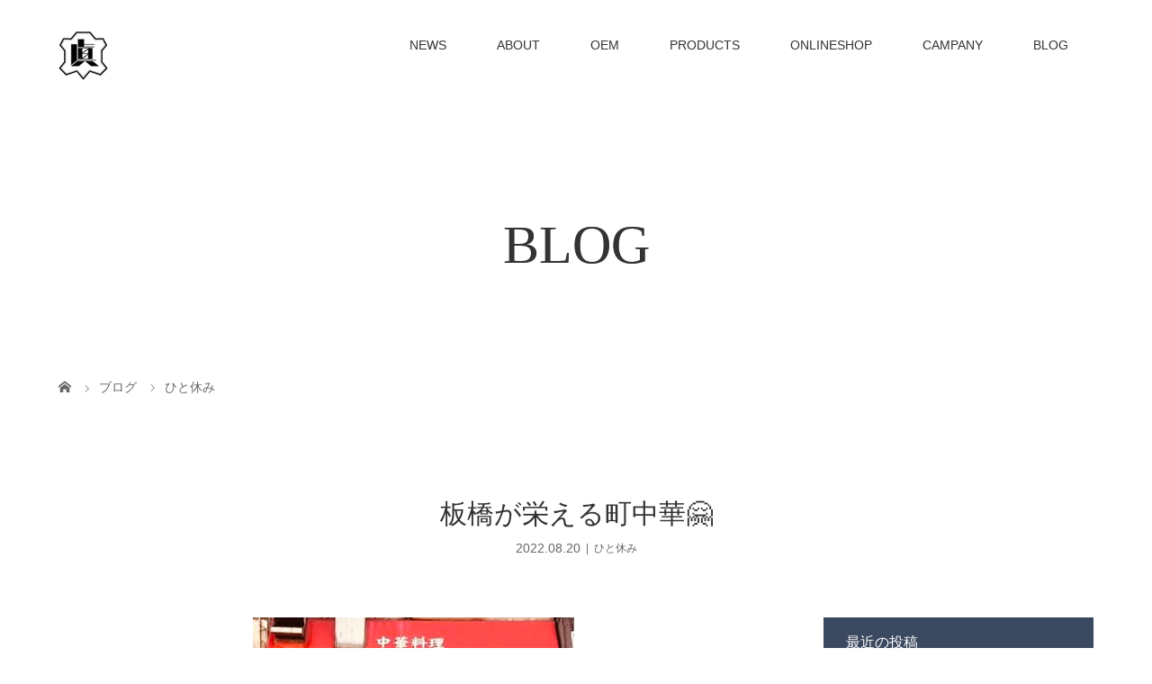

--- FILE ---
content_type: text/html; charset=UTF-8
request_url: https://kawakomono.com/2022/08/20/%E6%9D%BF%E6%A9%8B%E3%81%8C%E6%A0%84%E3%81%88%E3%82%8B%E7%94%BA%E4%B8%AD%E8%8F%AF%F0%9F%A4%97/
body_size: 60610
content:
<!DOCTYPE html>
<html class="pc" dir="ltr" lang="ja">
<head>
<meta charset="UTF-8">
<meta name="description" content="会社からほど近い、中華四季。廃校になった小学校を挟んで、200mほどの距離にある。">
<meta name="viewport" content="width=device-width">
<title>板橋が栄える町中華🤗 | 株式会社 眞砂</title>
<!--[if lt IE 9]>
<script src="https://kawakomono.com/wp-content/themes/story_tcd041/js/html5.js"></script>
<![endif]-->
<link rel="shortcut icon" href="http://kawakomono.com/wp-content/uploads/tcd-w/ロゴミニmini.png">

		<!-- All in One SEO 4.9.3 - aioseo.com -->
	<meta name="robots" content="max-image-preview:large" />
	<meta name="author" content="masagosupport"/>
	<link rel="canonical" href="https://kawakomono.com/2022/08/20/%e6%9d%bf%e6%a9%8b%e3%81%8c%e6%a0%84%e3%81%88%e3%82%8b%e7%94%ba%e4%b8%ad%e8%8f%af%f0%9f%a4%97/" />
	<meta name="generator" content="All in One SEO (AIOSEO) 4.9.3" />
		<script type="application/ld+json" class="aioseo-schema">
			{"@context":"https:\/\/schema.org","@graph":[{"@type":"Article","@id":"https:\/\/kawakomono.com\/2022\/08\/20\/%e6%9d%bf%e6%a9%8b%e3%81%8c%e6%a0%84%e3%81%88%e3%82%8b%e7%94%ba%e4%b8%ad%e8%8f%af%f0%9f%a4%97\/#article","name":"\u677f\u6a4b\u304c\u6804\u3048\u308b\u753a\u4e2d\u83ef\ud83e\udd17 | \u682a\u5f0f\u4f1a\u793e \u771e\u7802","headline":"\u677f\u6a4b\u304c\u6804\u3048\u308b\u753a\u4e2d\u83ef\ud83e\udd17","author":{"@id":"https:\/\/kawakomono.com\/author\/masagosupport\/#author"},"publisher":{"@id":"https:\/\/kawakomono.com\/#organization"},"image":{"@type":"ImageObject","url":"https:\/\/kawakomono.com\/wp-content\/uploads\/2022\/08\/img_1583-1.jpg","width":357,"height":356},"datePublished":"2022-08-20T08:22:44+09:00","dateModified":"2022-08-20T08:33:42+09:00","inLanguage":"ja","mainEntityOfPage":{"@id":"https:\/\/kawakomono.com\/2022\/08\/20\/%e6%9d%bf%e6%a9%8b%e3%81%8c%e6%a0%84%e3%81%88%e3%82%8b%e7%94%ba%e4%b8%ad%e8%8f%af%f0%9f%a4%97\/#webpage"},"isPartOf":{"@id":"https:\/\/kawakomono.com\/2022\/08\/20\/%e6%9d%bf%e6%a9%8b%e3%81%8c%e6%a0%84%e3%81%88%e3%82%8b%e7%94%ba%e4%b8%ad%e8%8f%af%f0%9f%a4%97\/#webpage"},"articleSection":"\u3072\u3068\u4f11\u307f"},{"@type":"BreadcrumbList","@id":"https:\/\/kawakomono.com\/2022\/08\/20\/%e6%9d%bf%e6%a9%8b%e3%81%8c%e6%a0%84%e3%81%88%e3%82%8b%e7%94%ba%e4%b8%ad%e8%8f%af%f0%9f%a4%97\/#breadcrumblist","itemListElement":[{"@type":"ListItem","@id":"https:\/\/kawakomono.com#listItem","position":1,"name":"\u30db\u30fc\u30e0","item":"https:\/\/kawakomono.com","nextItem":{"@type":"ListItem","@id":"https:\/\/kawakomono.com\/category\/break\/#listItem","name":"\u3072\u3068\u4f11\u307f"}},{"@type":"ListItem","@id":"https:\/\/kawakomono.com\/category\/break\/#listItem","position":2,"name":"\u3072\u3068\u4f11\u307f","item":"https:\/\/kawakomono.com\/category\/break\/","nextItem":{"@type":"ListItem","@id":"https:\/\/kawakomono.com\/2022\/08\/20\/%e6%9d%bf%e6%a9%8b%e3%81%8c%e6%a0%84%e3%81%88%e3%82%8b%e7%94%ba%e4%b8%ad%e8%8f%af%f0%9f%a4%97\/#listItem","name":"\u677f\u6a4b\u304c\u6804\u3048\u308b\u753a\u4e2d\u83ef\ud83e\udd17"},"previousItem":{"@type":"ListItem","@id":"https:\/\/kawakomono.com#listItem","name":"\u30db\u30fc\u30e0"}},{"@type":"ListItem","@id":"https:\/\/kawakomono.com\/2022\/08\/20\/%e6%9d%bf%e6%a9%8b%e3%81%8c%e6%a0%84%e3%81%88%e3%82%8b%e7%94%ba%e4%b8%ad%e8%8f%af%f0%9f%a4%97\/#listItem","position":3,"name":"\u677f\u6a4b\u304c\u6804\u3048\u308b\u753a\u4e2d\u83ef\ud83e\udd17","previousItem":{"@type":"ListItem","@id":"https:\/\/kawakomono.com\/category\/break\/#listItem","name":"\u3072\u3068\u4f11\u307f"}}]},{"@type":"Organization","@id":"https:\/\/kawakomono.com\/#organization","name":"\u682a\u5f0f\u4f1a\u793e \u771e\u7802","description":"\u9769\u5c0f\u7269\u306e\u8001\u8217\u30e1\u30fc\u30ab\u30fc","url":"https:\/\/kawakomono.com\/"},{"@type":"Person","@id":"https:\/\/kawakomono.com\/author\/masagosupport\/#author","url":"https:\/\/kawakomono.com\/author\/masagosupport\/","name":"masagosupport","image":{"@type":"ImageObject","@id":"https:\/\/kawakomono.com\/2022\/08\/20\/%e6%9d%bf%e6%a9%8b%e3%81%8c%e6%a0%84%e3%81%88%e3%82%8b%e7%94%ba%e4%b8%ad%e8%8f%af%f0%9f%a4%97\/#authorImage","url":"https:\/\/secure.gravatar.com\/avatar\/6846e245d22ac99efa43ff768c3fa41396c5d2d7ea12c25d49cb888b0bb9c2b8?s=96&d=mm&r=g","width":96,"height":96,"caption":"masagosupport"}},{"@type":"WebPage","@id":"https:\/\/kawakomono.com\/2022\/08\/20\/%e6%9d%bf%e6%a9%8b%e3%81%8c%e6%a0%84%e3%81%88%e3%82%8b%e7%94%ba%e4%b8%ad%e8%8f%af%f0%9f%a4%97\/#webpage","url":"https:\/\/kawakomono.com\/2022\/08\/20\/%e6%9d%bf%e6%a9%8b%e3%81%8c%e6%a0%84%e3%81%88%e3%82%8b%e7%94%ba%e4%b8%ad%e8%8f%af%f0%9f%a4%97\/","name":"\u677f\u6a4b\u304c\u6804\u3048\u308b\u753a\u4e2d\u83ef\ud83e\udd17 | \u682a\u5f0f\u4f1a\u793e \u771e\u7802","inLanguage":"ja","isPartOf":{"@id":"https:\/\/kawakomono.com\/#website"},"breadcrumb":{"@id":"https:\/\/kawakomono.com\/2022\/08\/20\/%e6%9d%bf%e6%a9%8b%e3%81%8c%e6%a0%84%e3%81%88%e3%82%8b%e7%94%ba%e4%b8%ad%e8%8f%af%f0%9f%a4%97\/#breadcrumblist"},"author":{"@id":"https:\/\/kawakomono.com\/author\/masagosupport\/#author"},"creator":{"@id":"https:\/\/kawakomono.com\/author\/masagosupport\/#author"},"image":{"@type":"ImageObject","url":"https:\/\/kawakomono.com\/wp-content\/uploads\/2022\/08\/img_1583-1.jpg","@id":"https:\/\/kawakomono.com\/2022\/08\/20\/%e6%9d%bf%e6%a9%8b%e3%81%8c%e6%a0%84%e3%81%88%e3%82%8b%e7%94%ba%e4%b8%ad%e8%8f%af%f0%9f%a4%97\/#mainImage","width":357,"height":356},"primaryImageOfPage":{"@id":"https:\/\/kawakomono.com\/2022\/08\/20\/%e6%9d%bf%e6%a9%8b%e3%81%8c%e6%a0%84%e3%81%88%e3%82%8b%e7%94%ba%e4%b8%ad%e8%8f%af%f0%9f%a4%97\/#mainImage"},"datePublished":"2022-08-20T08:22:44+09:00","dateModified":"2022-08-20T08:33:42+09:00"},{"@type":"WebSite","@id":"https:\/\/kawakomono.com\/#website","url":"https:\/\/kawakomono.com\/","name":"\u682a\u5f0f\u4f1a\u793e \u771e\u7802","description":"\u9769\u5c0f\u7269\u306e\u8001\u8217\u30e1\u30fc\u30ab\u30fc","inLanguage":"ja","publisher":{"@id":"https:\/\/kawakomono.com\/#organization"}}]}
		</script>
		<!-- All in One SEO -->

<link rel='dns-prefetch' href='//stats.wp.com' />
<link rel='preconnect' href='//c0.wp.com' />
<link rel="alternate" title="oEmbed (JSON)" type="application/json+oembed" href="https://kawakomono.com/wp-json/oembed/1.0/embed?url=https%3A%2F%2Fkawakomono.com%2F2022%2F08%2F20%2F%25e6%259d%25bf%25e6%25a9%258b%25e3%2581%258c%25e6%25a0%2584%25e3%2581%2588%25e3%2582%258b%25e7%2594%25ba%25e4%25b8%25ad%25e8%258f%25af%25f0%259f%25a4%2597%2F" />
<link rel="alternate" title="oEmbed (XML)" type="text/xml+oembed" href="https://kawakomono.com/wp-json/oembed/1.0/embed?url=https%3A%2F%2Fkawakomono.com%2F2022%2F08%2F20%2F%25e6%259d%25bf%25e6%25a9%258b%25e3%2581%258c%25e6%25a0%2584%25e3%2581%2588%25e3%2582%258b%25e7%2594%25ba%25e4%25b8%25ad%25e8%258f%25af%25f0%259f%25a4%2597%2F&#038;format=xml" />
<style id='wp-img-auto-sizes-contain-inline-css' type='text/css'>
img:is([sizes=auto i],[sizes^="auto," i]){contain-intrinsic-size:3000px 1500px}
/*# sourceURL=wp-img-auto-sizes-contain-inline-css */
</style>
<style id='wp-block-library-inline-css' type='text/css'>
:root{--wp-block-synced-color:#7a00df;--wp-block-synced-color--rgb:122,0,223;--wp-bound-block-color:var(--wp-block-synced-color);--wp-editor-canvas-background:#ddd;--wp-admin-theme-color:#007cba;--wp-admin-theme-color--rgb:0,124,186;--wp-admin-theme-color-darker-10:#006ba1;--wp-admin-theme-color-darker-10--rgb:0,107,160.5;--wp-admin-theme-color-darker-20:#005a87;--wp-admin-theme-color-darker-20--rgb:0,90,135;--wp-admin-border-width-focus:2px}@media (min-resolution:192dpi){:root{--wp-admin-border-width-focus:1.5px}}.wp-element-button{cursor:pointer}:root .has-very-light-gray-background-color{background-color:#eee}:root .has-very-dark-gray-background-color{background-color:#313131}:root .has-very-light-gray-color{color:#eee}:root .has-very-dark-gray-color{color:#313131}:root .has-vivid-green-cyan-to-vivid-cyan-blue-gradient-background{background:linear-gradient(135deg,#00d084,#0693e3)}:root .has-purple-crush-gradient-background{background:linear-gradient(135deg,#34e2e4,#4721fb 50%,#ab1dfe)}:root .has-hazy-dawn-gradient-background{background:linear-gradient(135deg,#faaca8,#dad0ec)}:root .has-subdued-olive-gradient-background{background:linear-gradient(135deg,#fafae1,#67a671)}:root .has-atomic-cream-gradient-background{background:linear-gradient(135deg,#fdd79a,#004a59)}:root .has-nightshade-gradient-background{background:linear-gradient(135deg,#330968,#31cdcf)}:root .has-midnight-gradient-background{background:linear-gradient(135deg,#020381,#2874fc)}:root{--wp--preset--font-size--normal:16px;--wp--preset--font-size--huge:42px}.has-regular-font-size{font-size:1em}.has-larger-font-size{font-size:2.625em}.has-normal-font-size{font-size:var(--wp--preset--font-size--normal)}.has-huge-font-size{font-size:var(--wp--preset--font-size--huge)}.has-text-align-center{text-align:center}.has-text-align-left{text-align:left}.has-text-align-right{text-align:right}.has-fit-text{white-space:nowrap!important}#end-resizable-editor-section{display:none}.aligncenter{clear:both}.items-justified-left{justify-content:flex-start}.items-justified-center{justify-content:center}.items-justified-right{justify-content:flex-end}.items-justified-space-between{justify-content:space-between}.screen-reader-text{border:0;clip-path:inset(50%);height:1px;margin:-1px;overflow:hidden;padding:0;position:absolute;width:1px;word-wrap:normal!important}.screen-reader-text:focus{background-color:#ddd;clip-path:none;color:#444;display:block;font-size:1em;height:auto;left:5px;line-height:normal;padding:15px 23px 14px;text-decoration:none;top:5px;width:auto;z-index:100000}html :where(.has-border-color){border-style:solid}html :where([style*=border-top-color]){border-top-style:solid}html :where([style*=border-right-color]){border-right-style:solid}html :where([style*=border-bottom-color]){border-bottom-style:solid}html :where([style*=border-left-color]){border-left-style:solid}html :where([style*=border-width]){border-style:solid}html :where([style*=border-top-width]){border-top-style:solid}html :where([style*=border-right-width]){border-right-style:solid}html :where([style*=border-bottom-width]){border-bottom-style:solid}html :where([style*=border-left-width]){border-left-style:solid}html :where(img[class*=wp-image-]){height:auto;max-width:100%}:where(figure){margin:0 0 1em}html :where(.is-position-sticky){--wp-admin--admin-bar--position-offset:var(--wp-admin--admin-bar--height,0px)}@media screen and (max-width:600px){html :where(.is-position-sticky){--wp-admin--admin-bar--position-offset:0px}}

/*# sourceURL=wp-block-library-inline-css */
</style><style id='wp-block-image-inline-css' type='text/css'>
.wp-block-image>a,.wp-block-image>figure>a{display:inline-block}.wp-block-image img{box-sizing:border-box;height:auto;max-width:100%;vertical-align:bottom}@media not (prefers-reduced-motion){.wp-block-image img.hide{visibility:hidden}.wp-block-image img.show{animation:show-content-image .4s}}.wp-block-image[style*=border-radius] img,.wp-block-image[style*=border-radius]>a{border-radius:inherit}.wp-block-image.has-custom-border img{box-sizing:border-box}.wp-block-image.aligncenter{text-align:center}.wp-block-image.alignfull>a,.wp-block-image.alignwide>a{width:100%}.wp-block-image.alignfull img,.wp-block-image.alignwide img{height:auto;width:100%}.wp-block-image .aligncenter,.wp-block-image .alignleft,.wp-block-image .alignright,.wp-block-image.aligncenter,.wp-block-image.alignleft,.wp-block-image.alignright{display:table}.wp-block-image .aligncenter>figcaption,.wp-block-image .alignleft>figcaption,.wp-block-image .alignright>figcaption,.wp-block-image.aligncenter>figcaption,.wp-block-image.alignleft>figcaption,.wp-block-image.alignright>figcaption{caption-side:bottom;display:table-caption}.wp-block-image .alignleft{float:left;margin:.5em 1em .5em 0}.wp-block-image .alignright{float:right;margin:.5em 0 .5em 1em}.wp-block-image .aligncenter{margin-left:auto;margin-right:auto}.wp-block-image :where(figcaption){margin-bottom:1em;margin-top:.5em}.wp-block-image.is-style-circle-mask img{border-radius:9999px}@supports ((-webkit-mask-image:none) or (mask-image:none)) or (-webkit-mask-image:none){.wp-block-image.is-style-circle-mask img{border-radius:0;-webkit-mask-image:url('data:image/svg+xml;utf8,<svg viewBox="0 0 100 100" xmlns="http://www.w3.org/2000/svg"><circle cx="50" cy="50" r="50"/></svg>');mask-image:url('data:image/svg+xml;utf8,<svg viewBox="0 0 100 100" xmlns="http://www.w3.org/2000/svg"><circle cx="50" cy="50" r="50"/></svg>');mask-mode:alpha;-webkit-mask-position:center;mask-position:center;-webkit-mask-repeat:no-repeat;mask-repeat:no-repeat;-webkit-mask-size:contain;mask-size:contain}}:root :where(.wp-block-image.is-style-rounded img,.wp-block-image .is-style-rounded img){border-radius:9999px}.wp-block-image figure{margin:0}.wp-lightbox-container{display:flex;flex-direction:column;position:relative}.wp-lightbox-container img{cursor:zoom-in}.wp-lightbox-container img:hover+button{opacity:1}.wp-lightbox-container button{align-items:center;backdrop-filter:blur(16px) saturate(180%);background-color:#5a5a5a40;border:none;border-radius:4px;cursor:zoom-in;display:flex;height:20px;justify-content:center;opacity:0;padding:0;position:absolute;right:16px;text-align:center;top:16px;width:20px;z-index:100}@media not (prefers-reduced-motion){.wp-lightbox-container button{transition:opacity .2s ease}}.wp-lightbox-container button:focus-visible{outline:3px auto #5a5a5a40;outline:3px auto -webkit-focus-ring-color;outline-offset:3px}.wp-lightbox-container button:hover{cursor:pointer;opacity:1}.wp-lightbox-container button:focus{opacity:1}.wp-lightbox-container button:focus,.wp-lightbox-container button:hover,.wp-lightbox-container button:not(:hover):not(:active):not(.has-background){background-color:#5a5a5a40;border:none}.wp-lightbox-overlay{box-sizing:border-box;cursor:zoom-out;height:100vh;left:0;overflow:hidden;position:fixed;top:0;visibility:hidden;width:100%;z-index:100000}.wp-lightbox-overlay .close-button{align-items:center;cursor:pointer;display:flex;justify-content:center;min-height:40px;min-width:40px;padding:0;position:absolute;right:calc(env(safe-area-inset-right) + 16px);top:calc(env(safe-area-inset-top) + 16px);z-index:5000000}.wp-lightbox-overlay .close-button:focus,.wp-lightbox-overlay .close-button:hover,.wp-lightbox-overlay .close-button:not(:hover):not(:active):not(.has-background){background:none;border:none}.wp-lightbox-overlay .lightbox-image-container{height:var(--wp--lightbox-container-height);left:50%;overflow:hidden;position:absolute;top:50%;transform:translate(-50%,-50%);transform-origin:top left;width:var(--wp--lightbox-container-width);z-index:9999999999}.wp-lightbox-overlay .wp-block-image{align-items:center;box-sizing:border-box;display:flex;height:100%;justify-content:center;margin:0;position:relative;transform-origin:0 0;width:100%;z-index:3000000}.wp-lightbox-overlay .wp-block-image img{height:var(--wp--lightbox-image-height);min-height:var(--wp--lightbox-image-height);min-width:var(--wp--lightbox-image-width);width:var(--wp--lightbox-image-width)}.wp-lightbox-overlay .wp-block-image figcaption{display:none}.wp-lightbox-overlay button{background:none;border:none}.wp-lightbox-overlay .scrim{background-color:#fff;height:100%;opacity:.9;position:absolute;width:100%;z-index:2000000}.wp-lightbox-overlay.active{visibility:visible}@media not (prefers-reduced-motion){.wp-lightbox-overlay.active{animation:turn-on-visibility .25s both}.wp-lightbox-overlay.active img{animation:turn-on-visibility .35s both}.wp-lightbox-overlay.show-closing-animation:not(.active){animation:turn-off-visibility .35s both}.wp-lightbox-overlay.show-closing-animation:not(.active) img{animation:turn-off-visibility .25s both}.wp-lightbox-overlay.zoom.active{animation:none;opacity:1;visibility:visible}.wp-lightbox-overlay.zoom.active .lightbox-image-container{animation:lightbox-zoom-in .4s}.wp-lightbox-overlay.zoom.active .lightbox-image-container img{animation:none}.wp-lightbox-overlay.zoom.active .scrim{animation:turn-on-visibility .4s forwards}.wp-lightbox-overlay.zoom.show-closing-animation:not(.active){animation:none}.wp-lightbox-overlay.zoom.show-closing-animation:not(.active) .lightbox-image-container{animation:lightbox-zoom-out .4s}.wp-lightbox-overlay.zoom.show-closing-animation:not(.active) .lightbox-image-container img{animation:none}.wp-lightbox-overlay.zoom.show-closing-animation:not(.active) .scrim{animation:turn-off-visibility .4s forwards}}@keyframes show-content-image{0%{visibility:hidden}99%{visibility:hidden}to{visibility:visible}}@keyframes turn-on-visibility{0%{opacity:0}to{opacity:1}}@keyframes turn-off-visibility{0%{opacity:1;visibility:visible}99%{opacity:0;visibility:visible}to{opacity:0;visibility:hidden}}@keyframes lightbox-zoom-in{0%{transform:translate(calc((-100vw + var(--wp--lightbox-scrollbar-width))/2 + var(--wp--lightbox-initial-left-position)),calc(-50vh + var(--wp--lightbox-initial-top-position))) scale(var(--wp--lightbox-scale))}to{transform:translate(-50%,-50%) scale(1)}}@keyframes lightbox-zoom-out{0%{transform:translate(-50%,-50%) scale(1);visibility:visible}99%{visibility:visible}to{transform:translate(calc((-100vw + var(--wp--lightbox-scrollbar-width))/2 + var(--wp--lightbox-initial-left-position)),calc(-50vh + var(--wp--lightbox-initial-top-position))) scale(var(--wp--lightbox-scale));visibility:hidden}}
/*# sourceURL=https://c0.wp.com/c/6.9/wp-includes/blocks/image/style.min.css */
</style>
<style id='wp-block-paragraph-inline-css' type='text/css'>
.is-small-text{font-size:.875em}.is-regular-text{font-size:1em}.is-large-text{font-size:2.25em}.is-larger-text{font-size:3em}.has-drop-cap:not(:focus):first-letter{float:left;font-size:8.4em;font-style:normal;font-weight:100;line-height:.68;margin:.05em .1em 0 0;text-transform:uppercase}body.rtl .has-drop-cap:not(:focus):first-letter{float:none;margin-left:.1em}p.has-drop-cap.has-background{overflow:hidden}:root :where(p.has-background){padding:1.25em 2.375em}:where(p.has-text-color:not(.has-link-color)) a{color:inherit}p.has-text-align-left[style*="writing-mode:vertical-lr"],p.has-text-align-right[style*="writing-mode:vertical-rl"]{rotate:180deg}
/*# sourceURL=https://c0.wp.com/c/6.9/wp-includes/blocks/paragraph/style.min.css */
</style>
<style id='global-styles-inline-css' type='text/css'>
:root{--wp--preset--aspect-ratio--square: 1;--wp--preset--aspect-ratio--4-3: 4/3;--wp--preset--aspect-ratio--3-4: 3/4;--wp--preset--aspect-ratio--3-2: 3/2;--wp--preset--aspect-ratio--2-3: 2/3;--wp--preset--aspect-ratio--16-9: 16/9;--wp--preset--aspect-ratio--9-16: 9/16;--wp--preset--color--black: #000000;--wp--preset--color--cyan-bluish-gray: #abb8c3;--wp--preset--color--white: #ffffff;--wp--preset--color--pale-pink: #f78da7;--wp--preset--color--vivid-red: #cf2e2e;--wp--preset--color--luminous-vivid-orange: #ff6900;--wp--preset--color--luminous-vivid-amber: #fcb900;--wp--preset--color--light-green-cyan: #7bdcb5;--wp--preset--color--vivid-green-cyan: #00d084;--wp--preset--color--pale-cyan-blue: #8ed1fc;--wp--preset--color--vivid-cyan-blue: #0693e3;--wp--preset--color--vivid-purple: #9b51e0;--wp--preset--gradient--vivid-cyan-blue-to-vivid-purple: linear-gradient(135deg,rgb(6,147,227) 0%,rgb(155,81,224) 100%);--wp--preset--gradient--light-green-cyan-to-vivid-green-cyan: linear-gradient(135deg,rgb(122,220,180) 0%,rgb(0,208,130) 100%);--wp--preset--gradient--luminous-vivid-amber-to-luminous-vivid-orange: linear-gradient(135deg,rgb(252,185,0) 0%,rgb(255,105,0) 100%);--wp--preset--gradient--luminous-vivid-orange-to-vivid-red: linear-gradient(135deg,rgb(255,105,0) 0%,rgb(207,46,46) 100%);--wp--preset--gradient--very-light-gray-to-cyan-bluish-gray: linear-gradient(135deg,rgb(238,238,238) 0%,rgb(169,184,195) 100%);--wp--preset--gradient--cool-to-warm-spectrum: linear-gradient(135deg,rgb(74,234,220) 0%,rgb(151,120,209) 20%,rgb(207,42,186) 40%,rgb(238,44,130) 60%,rgb(251,105,98) 80%,rgb(254,248,76) 100%);--wp--preset--gradient--blush-light-purple: linear-gradient(135deg,rgb(255,206,236) 0%,rgb(152,150,240) 100%);--wp--preset--gradient--blush-bordeaux: linear-gradient(135deg,rgb(254,205,165) 0%,rgb(254,45,45) 50%,rgb(107,0,62) 100%);--wp--preset--gradient--luminous-dusk: linear-gradient(135deg,rgb(255,203,112) 0%,rgb(199,81,192) 50%,rgb(65,88,208) 100%);--wp--preset--gradient--pale-ocean: linear-gradient(135deg,rgb(255,245,203) 0%,rgb(182,227,212) 50%,rgb(51,167,181) 100%);--wp--preset--gradient--electric-grass: linear-gradient(135deg,rgb(202,248,128) 0%,rgb(113,206,126) 100%);--wp--preset--gradient--midnight: linear-gradient(135deg,rgb(2,3,129) 0%,rgb(40,116,252) 100%);--wp--preset--font-size--small: 13px;--wp--preset--font-size--medium: 20px;--wp--preset--font-size--large: 36px;--wp--preset--font-size--x-large: 42px;--wp--preset--spacing--20: 0.44rem;--wp--preset--spacing--30: 0.67rem;--wp--preset--spacing--40: 1rem;--wp--preset--spacing--50: 1.5rem;--wp--preset--spacing--60: 2.25rem;--wp--preset--spacing--70: 3.38rem;--wp--preset--spacing--80: 5.06rem;--wp--preset--shadow--natural: 6px 6px 9px rgba(0, 0, 0, 0.2);--wp--preset--shadow--deep: 12px 12px 50px rgba(0, 0, 0, 0.4);--wp--preset--shadow--sharp: 6px 6px 0px rgba(0, 0, 0, 0.2);--wp--preset--shadow--outlined: 6px 6px 0px -3px rgb(255, 255, 255), 6px 6px rgb(0, 0, 0);--wp--preset--shadow--crisp: 6px 6px 0px rgb(0, 0, 0);}:where(.is-layout-flex){gap: 0.5em;}:where(.is-layout-grid){gap: 0.5em;}body .is-layout-flex{display: flex;}.is-layout-flex{flex-wrap: wrap;align-items: center;}.is-layout-flex > :is(*, div){margin: 0;}body .is-layout-grid{display: grid;}.is-layout-grid > :is(*, div){margin: 0;}:where(.wp-block-columns.is-layout-flex){gap: 2em;}:where(.wp-block-columns.is-layout-grid){gap: 2em;}:where(.wp-block-post-template.is-layout-flex){gap: 1.25em;}:where(.wp-block-post-template.is-layout-grid){gap: 1.25em;}.has-black-color{color: var(--wp--preset--color--black) !important;}.has-cyan-bluish-gray-color{color: var(--wp--preset--color--cyan-bluish-gray) !important;}.has-white-color{color: var(--wp--preset--color--white) !important;}.has-pale-pink-color{color: var(--wp--preset--color--pale-pink) !important;}.has-vivid-red-color{color: var(--wp--preset--color--vivid-red) !important;}.has-luminous-vivid-orange-color{color: var(--wp--preset--color--luminous-vivid-orange) !important;}.has-luminous-vivid-amber-color{color: var(--wp--preset--color--luminous-vivid-amber) !important;}.has-light-green-cyan-color{color: var(--wp--preset--color--light-green-cyan) !important;}.has-vivid-green-cyan-color{color: var(--wp--preset--color--vivid-green-cyan) !important;}.has-pale-cyan-blue-color{color: var(--wp--preset--color--pale-cyan-blue) !important;}.has-vivid-cyan-blue-color{color: var(--wp--preset--color--vivid-cyan-blue) !important;}.has-vivid-purple-color{color: var(--wp--preset--color--vivid-purple) !important;}.has-black-background-color{background-color: var(--wp--preset--color--black) !important;}.has-cyan-bluish-gray-background-color{background-color: var(--wp--preset--color--cyan-bluish-gray) !important;}.has-white-background-color{background-color: var(--wp--preset--color--white) !important;}.has-pale-pink-background-color{background-color: var(--wp--preset--color--pale-pink) !important;}.has-vivid-red-background-color{background-color: var(--wp--preset--color--vivid-red) !important;}.has-luminous-vivid-orange-background-color{background-color: var(--wp--preset--color--luminous-vivid-orange) !important;}.has-luminous-vivid-amber-background-color{background-color: var(--wp--preset--color--luminous-vivid-amber) !important;}.has-light-green-cyan-background-color{background-color: var(--wp--preset--color--light-green-cyan) !important;}.has-vivid-green-cyan-background-color{background-color: var(--wp--preset--color--vivid-green-cyan) !important;}.has-pale-cyan-blue-background-color{background-color: var(--wp--preset--color--pale-cyan-blue) !important;}.has-vivid-cyan-blue-background-color{background-color: var(--wp--preset--color--vivid-cyan-blue) !important;}.has-vivid-purple-background-color{background-color: var(--wp--preset--color--vivid-purple) !important;}.has-black-border-color{border-color: var(--wp--preset--color--black) !important;}.has-cyan-bluish-gray-border-color{border-color: var(--wp--preset--color--cyan-bluish-gray) !important;}.has-white-border-color{border-color: var(--wp--preset--color--white) !important;}.has-pale-pink-border-color{border-color: var(--wp--preset--color--pale-pink) !important;}.has-vivid-red-border-color{border-color: var(--wp--preset--color--vivid-red) !important;}.has-luminous-vivid-orange-border-color{border-color: var(--wp--preset--color--luminous-vivid-orange) !important;}.has-luminous-vivid-amber-border-color{border-color: var(--wp--preset--color--luminous-vivid-amber) !important;}.has-light-green-cyan-border-color{border-color: var(--wp--preset--color--light-green-cyan) !important;}.has-vivid-green-cyan-border-color{border-color: var(--wp--preset--color--vivid-green-cyan) !important;}.has-pale-cyan-blue-border-color{border-color: var(--wp--preset--color--pale-cyan-blue) !important;}.has-vivid-cyan-blue-border-color{border-color: var(--wp--preset--color--vivid-cyan-blue) !important;}.has-vivid-purple-border-color{border-color: var(--wp--preset--color--vivid-purple) !important;}.has-vivid-cyan-blue-to-vivid-purple-gradient-background{background: var(--wp--preset--gradient--vivid-cyan-blue-to-vivid-purple) !important;}.has-light-green-cyan-to-vivid-green-cyan-gradient-background{background: var(--wp--preset--gradient--light-green-cyan-to-vivid-green-cyan) !important;}.has-luminous-vivid-amber-to-luminous-vivid-orange-gradient-background{background: var(--wp--preset--gradient--luminous-vivid-amber-to-luminous-vivid-orange) !important;}.has-luminous-vivid-orange-to-vivid-red-gradient-background{background: var(--wp--preset--gradient--luminous-vivid-orange-to-vivid-red) !important;}.has-very-light-gray-to-cyan-bluish-gray-gradient-background{background: var(--wp--preset--gradient--very-light-gray-to-cyan-bluish-gray) !important;}.has-cool-to-warm-spectrum-gradient-background{background: var(--wp--preset--gradient--cool-to-warm-spectrum) !important;}.has-blush-light-purple-gradient-background{background: var(--wp--preset--gradient--blush-light-purple) !important;}.has-blush-bordeaux-gradient-background{background: var(--wp--preset--gradient--blush-bordeaux) !important;}.has-luminous-dusk-gradient-background{background: var(--wp--preset--gradient--luminous-dusk) !important;}.has-pale-ocean-gradient-background{background: var(--wp--preset--gradient--pale-ocean) !important;}.has-electric-grass-gradient-background{background: var(--wp--preset--gradient--electric-grass) !important;}.has-midnight-gradient-background{background: var(--wp--preset--gradient--midnight) !important;}.has-small-font-size{font-size: var(--wp--preset--font-size--small) !important;}.has-medium-font-size{font-size: var(--wp--preset--font-size--medium) !important;}.has-large-font-size{font-size: var(--wp--preset--font-size--large) !important;}.has-x-large-font-size{font-size: var(--wp--preset--font-size--x-large) !important;}
/*# sourceURL=global-styles-inline-css */
</style>

<style id='classic-theme-styles-inline-css' type='text/css'>
/*! This file is auto-generated */
.wp-block-button__link{color:#fff;background-color:#32373c;border-radius:9999px;box-shadow:none;text-decoration:none;padding:calc(.667em + 2px) calc(1.333em + 2px);font-size:1.125em}.wp-block-file__button{background:#32373c;color:#fff;text-decoration:none}
/*# sourceURL=/wp-includes/css/classic-themes.min.css */
</style>
<link rel='stylesheet' id='contact-form-7-css' href='https://kawakomono.com/wp-content/plugins/contact-form-7/includes/css/styles.css?ver=6.1.4' type='text/css' media='all' />
<link rel='stylesheet' id='story-slick-css' href='https://kawakomono.com/wp-content/themes/story_tcd041/css/slick.css?ver=6.9' type='text/css' media='all' />
<link rel='stylesheet' id='story-slick-theme-css' href='https://kawakomono.com/wp-content/themes/story_tcd041/css/slick-theme.css?ver=6.9' type='text/css' media='all' />
<link rel='stylesheet' id='story-style-css' href='https://kawakomono.com/wp-content/themes/story_tcd041/style.css?ver=1.4.2' type='text/css' media='all' />
<link rel='stylesheet' id='story-responsive-css' href='https://kawakomono.com/wp-content/themes/story_tcd041/responsive.css?ver=1.4.2' type='text/css' media='all' />
<link rel='stylesheet' id='story-footer-bar-css' href='https://kawakomono.com/wp-content/themes/story_tcd041/css/footer-bar.css?ver=1.4.2' type='text/css' media='all' />
<script type="text/javascript" src="https://c0.wp.com/c/6.9/wp-includes/js/jquery/jquery.min.js" id="jquery-core-js"></script>
<script type="text/javascript" src="https://c0.wp.com/c/6.9/wp-includes/js/jquery/jquery-migrate.min.js" id="jquery-migrate-js"></script>
<script type="text/javascript" src="https://kawakomono.com/wp-content/themes/story_tcd041/js/slick.min.js?ver=1.4.2" id="story-slick-js"></script>
<script type="text/javascript" src="https://kawakomono.com/wp-content/themes/story_tcd041/js/functions.js?ver=1.4.2" id="story-script-js"></script>
<script type="text/javascript" src="https://kawakomono.com/wp-content/themes/story_tcd041/js/responsive.js?ver=1.4.2" id="story-responsive-js"></script>
<link rel="https://api.w.org/" href="https://kawakomono.com/wp-json/" /><link rel="alternate" title="JSON" type="application/json" href="https://kawakomono.com/wp-json/wp/v2/posts/1636" /><link rel="EditURI" type="application/rsd+xml" title="RSD" href="https://kawakomono.com/xmlrpc.php?rsd" />
<meta name="generator" content="WordPress 6.9" />
<link rel='shortlink' href='https://kawakomono.com/?p=1636' />
	<style>img#wpstats{display:none}</style>
		<style type="text/css">

</style>
<style>
.content02-button:hover, .button a:hover, .global-nav .sub-menu a:hover, .content02-button:hover, .footer-bar01, .copyright, .nav-links02-previous a, .nav-links02-next a, .pagetop a, #submit_comment:hover, .page-links a:hover, .page-links > span, .pw_form input[type="submit"]:hover, .post-password-form input[type="submit"]:hover { 
	background: #333333; 
}
.pb_slider .slick-prev:active, .pb_slider .slick-prev:focus, .pb_slider .slick-prev:hover {
	background: #333333 url(https://kawakomono.com/wp-content/themes/story_tcd041/pagebuilder/assets/img/slider_arrow1.png) no-repeat 23px; 
}
.pb_slider .slick-next:active, .pb_slider .slick-next:focus, .pb_slider .slick-next:hover {
	background: #333333 url(https://kawakomono.com/wp-content/themes/story_tcd041/pagebuilder/assets/img/slider_arrow2.png) no-repeat 25px 23px; 
}
#comment_textarea textarea:focus, #guest_info input:focus, #comment_textarea textarea:focus { 
	border: 1px solid #333333; 
}
.archive-title, .article01-title a, .article02-title a, .article03-title, .article03-category-item:hover, .article05-category-item:hover, .article04-title, .article05-title, .article06-title, .article06-category-item:hover, .column-layout01-title, .column-layout01-title, .column-layout02-title, .column-layout03-title, .column-layout04-title, .column-layout05-title, .column-layout02-title, .column-layout03-title, .column-layout04-title, .column-layout05-title, .content01-title, .content02-button, .content03-title, .content04-title, .footer-gallery-title, .global-nav a:hover,  .global-nav .current-menu-item > a, .headline-primary, .nav-links01-previous a:hover, .nav-links01-next a:hover, .post-title, .styled-post-list1-title:hover, .top-slider-content-inner:after, .breadcrumb a:hover, .article07-title, .post-category a:hover, .post-meta-box a:hover, .post-content a, .color_headline {
color: #333333;
}
.content02, .gallery01 .slick-arrow:hover, .global-nav .sub-menu a, .headline-bar, .nav-links02-next a:hover, .nav-links02-previous a:hover, .pagetop a:hover, .top-slider-nav li.active a, .top-slider-nav li:hover a {
background: #3B4960;
}
.social-nav-item a:hover:before {
color: #3B4960;
}
.article01-title a:hover, .article02-title a:hover, .article03 a:hover .article03-title, .article04 a:hover .article04-title, .article07 a:hover .article07-title, .post-content a:hover, .headline-link:hover {
	color: #D98A3A;
}
@media only screen and (max-width: 991px) {
	.copyright {
		background: #333333;
	}
}
@media only screen and (max-width: 1200px) {
	.global-nav a, .global-nav a:hover {
		background: #3B4960;
	}
	.global-nav .sub-menu a {
		background: #333333;
	}
}
.headline-font-type {
font-family: "Times New Roman", "游明朝", "Yu Mincho", "游明朝体", "YuMincho", "ヒラギノ明朝 Pro W3", "Hiragino Mincho Pro", "HiraMinProN-W3", "HGS明朝E", "ＭＳ Ｐ明朝", "MS PMincho", serif; font-weight: 500;
}
.thumbnail03 {
background: #FFFFFF;
}
a:hover .thumbnail03 img, .thumbnail03 img:hover {
opacity: 0.5;
}
.global-nav > ul > li > a {
color: #333333;
}
.article06 a:hover:before {
background: rgba(255, 255, 255, 0.9);
}
.footer-nav-wrapper:before {
background-color: rgba(59, 73, 96, 0.6);
}
.example { font-size:12px; }
</style>
</head>
<body class="wp-singular post-template-default single single-post postid-1636 single-format-standard wp-theme-story_tcd041 font-type2">
<div id="site-loader-overlay"><div id="site-loader-spinner" style="border: 3px solid rgba(51, 51, 51, .5); border-left: 3px solid #333333;">Loading</div></div>
<div id="site_wrap">
<header class="header">
	<div class="header-bar header-bar-fixed" style="background-color: #FFFFFF; color: #333333;">
		<div class="header-bar-inner inner">
			<div class="logo logo-image"><a href="https://kawakomono.com/" data-label="株式会社 眞砂"><img class="h_logo" src="https://kawakomono.com/wp-content/uploads/2018/02/masago_logo_s.png" alt="株式会社 眞砂"></a></div>
			<a href="#" id="global-nav-button" class="global-nav-button"></a>
			<nav id="global-nav" class="global-nav"><ul id="menu-menu" class="menu"><li id="menu-item-42" class="menu-item menu-item-type-post_type_archive menu-item-object-news menu-item-42"><a href="https://kawakomono.com/news/"><span></span>NEWS</a></li>
<li id="menu-item-43" class="menu-item menu-item-type-post_type menu-item-object-page menu-item-43"><a href="https://kawakomono.com/about/"><span></span>ABOUT</a></li>
<li id="menu-item-44" class="menu-item menu-item-type-post_type menu-item-object-page menu-item-44"><a href="https://kawakomono.com/oem/"><span></span>OEM</a></li>
<li id="menu-item-47" class="menu-item menu-item-type-post_type_archive menu-item-object-gallery menu-item-has-children menu-item-47"><a href="https://kawakomono.com/gallery/"><span></span>PRODUCTS</a>
<ul class="sub-menu">
	<li id="menu-item-48" class="menu-item menu-item-type-post_type menu-item-object-page menu-item-48"><a href="https://kawakomono.com/concept/"><span></span>コンセプト</a></li>
	<li id="menu-item-49" class="menu-item menu-item-type-post_type menu-item-object-page menu-item-49"><a href="https://kawakomono.com/store/"><span></span>取扱店一覧</a></li>
</ul>
</li>
<li id="menu-item-919" class="menu-item menu-item-type-custom menu-item-object-custom menu-item-919"><a href="https://masago1954.thebase.in/"><span></span>ONLINESHOP</a></li>
<li id="menu-item-45" class="menu-item menu-item-type-post_type menu-item-object-page menu-item-has-children menu-item-45"><a href="https://kawakomono.com/company/"><span></span>CAMPANY</a>
<ul class="sub-menu">
	<li id="menu-item-50" class="menu-item menu-item-type-post_type menu-item-object-page menu-item-50"><a href="https://kawakomono.com/recruit/"><span></span>採用情報</a></li>
	<li id="menu-item-51" class="menu-item menu-item-type-post_type menu-item-object-page menu-item-51"><a href="https://kawakomono.com/inquiry/"><span></span>お問い合わせ</a></li>
</ul>
</li>
<li id="menu-item-46" class="menu-item menu-item-type-custom menu-item-object-custom menu-item-46"><a href="/blog/"><span></span>BLOG</a></li>
</ul></nav>		</div>
	</div>
	<div class="signage" style="background-image: url(https://kawakomono.com/wp-content/uploads/2018/02/white-768x553.png);">
		<div class="signage-content" style="text-shadow: 0px 0px 0px #888888">
			<h1 class="signage-title headline-font-type" style="color: #333333; font-size: 60px;">BLOG</h1>
			<p class="signage-title-sub" style="color: #333333; font-size: 16px;"></p>
		</div>
	</div>
	<div class="breadcrumb-wrapper">
		<ul class="breadcrumb inner" itemscope itemtype="http://schema.org/BreadcrumbList">
			<li class="home" itemprop="itemListElement" itemscope itemtype="http://schema.org/ListItem">
				<a href="https://kawakomono.com/" itemscope itemtype="http://schema.org/Thing" itemprop="item">
					<span itemprop="name">HOME</span>
				</a>
				<meta itemprop="position" content="1" />
			</li>
						<li itemprop="itemListElement" itemscope itemtype="http://schema.org/ListItem">
				<a href="https://kawakomono.com/blog/">
					<span itemprop="name">ブログ</span>
				</a>
				<meta itemprop="position" content="2" />
			</li>
			<li itemprop="itemListElement" itemscope itemtype="http://schema.org/ListItem">
							<a href="https://kawakomono.com/category/break/" itemscope itemtype="http://schema.org/Thing" itemprop="item">
					<span itemprop="name">ひと休み</span>
				</a>
							<meta itemprop="position" content="3" />
						</li>
					</ul>
	</div>
</header>
<div class="main">
	<div class="inner">
		<div class="post-header">
			<h1 class="post-title headline-font-type" style="font-size: 30px;">板橋が栄える町中華🤗</h1>
			<p class="post-meta">
				<time class="post-date" datetime="2022-08-20">2022.08.20</time><span class="post-category"><a href="https://kawakomono.com/category/break/" rel="category tag">ひと休み</a></span>			</p>
		</div>
		<div class="clearfix">
			<div class="primary fleft">
				<p class="post-thumbnail">
<img width="357" height="356" src="https://kawakomono.com/wp-content/uploads/2022/08/img_1583-1.jpg" class="attachment-post-thumbnail size-post-thumbnail wp-post-image" alt="" decoding="async" fetchpriority="high" srcset="https://kawakomono.com/wp-content/uploads/2022/08/img_1583-1.jpg 357w, https://kawakomono.com/wp-content/uploads/2022/08/img_1583-1-300x300.jpg 300w, https://kawakomono.com/wp-content/uploads/2022/08/img_1583-1-150x150.jpg 150w, https://kawakomono.com/wp-content/uploads/2022/08/img_1583-1-280x280.jpg 280w, https://kawakomono.com/wp-content/uploads/2022/08/img_1583-1-120x120.jpg 120w" sizes="(max-width: 357px) 100vw, 357px" />				</p>
				<div class="post-content" style="font-size: 16px;">

<p>会社からほど近い、中華四季。</p>



<p>廃校になった小学校を挟んで、200mほどの距離にある。</p>



<p>それであれば、足を運んで食べに行くのが一番の味わいではあるが…</p>



<p>このご時世を鑑みて、ダイヤルを回してオーダー🛵</p>



<p>そんな楽しみは決まって金曜日。</p>



<figure class="wp-block-image size-large"><img decoding="async" width="1024" height="1011" src="https://kawakomono.com/wp-content/uploads/2022/08/img_1581-3-1024x1011.jpg" alt="" class="wp-image-1640" srcset="https://kawakomono.com/wp-content/uploads/2022/08/img_1581-3-1024x1011.jpg 1024w, https://kawakomono.com/wp-content/uploads/2022/08/img_1581-3-300x296.jpg 300w, https://kawakomono.com/wp-content/uploads/2022/08/img_1581-3-768x758.jpg 768w, https://kawakomono.com/wp-content/uploads/2022/08/img_1581-3-1536x1516.jpg 1536w, https://kawakomono.com/wp-content/uploads/2022/08/img_1581-3-2048x2022.jpg 2048w" sizes="(max-width: 1024px) 100vw, 1024px" /></figure>



<p>単品メニューの餃子5個をダブル、単品ライス大盛りで、味噌汁は真心サービス。</p>
				</div>
				<!-- banner1 -->
				<ul class="post-meta-box clearfix">
					<li class="post-meta-box-item post-meta-box-author">投稿者: <a href="https://kawakomono.com/author/masagosupport/" title="masagosupport の投稿" rel="author">masagosupport</a></li>
					<li class="post-meta-box-item post-meta-box-category"><a href="https://kawakomono.com/category/break/" rel="category tag">ひと休み</a></li>
				</ul>
				<ul class="nav-links01 headline-font-type clearfix">
					<li class="nav-links01-previous">
						<a href="https://kawakomono.com/2022/08/23/%e4%b9%85%e3%80%85%e3%81%ae%e9%8a%80%e5%ba%a7/">久々の銀座</a>
					</li>
					<li class="nav-links01-next">
						<a href="https://kawakomono.com/2022/08/19/%e6%9a%91%e3%81%84%e3%81%a7%e3%81%99%e3%81%ad/">暑いですね</a>
					</li>
				</ul>
				<!-- banner2 -->
			</div>
		<div class="secondary fright">

		<div class="side_widget clearfix widget_recent_entries" id="recent-posts-2">

		<h4 class="headline-bar">最近の投稿</h4>
		<ul>
											<li>
					<a href="https://kawakomono.com/2024/07/20/%e6%9a%91%e3%81%99%e3%81%8e%e3%81%a6/">暑すぎて</a>
											<span class="post-date">2024年7月20日</span>
									</li>
											<li>
					<a href="https://kawakomono.com/2024/08/07/%e3%81%91%e3%81%a3%e3%81%93%e3%81%86-2/">けっこう</a>
											<span class="post-date">2024年8月7日</span>
									</li>
											<li>
					<a href="https://kawakomono.com/2024/05/01/%e3%81%97%e3%82%87%e3%81%a3%e3%81%a1%e3%82%85%e3%81%86/">しょっちゅう</a>
											<span class="post-date">2024年5月1日</span>
									</li>
											<li>
					<a href="https://kawakomono.com/2024/05/08/%e3%83%9f%e3%82%b7%e3%83%b3/">ミシン</a>
											<span class="post-date">2024年5月8日</span>
									</li>
											<li>
					<a href="https://kawakomono.com/2024/05/11/%e3%81%b2%e3%81%9f%e3%81%99%e3%82%89/">ひたすら</a>
											<span class="post-date">2024年5月11日</span>
									</li>
					</ul>

		</div>
<div class="side_widget clearfix widget_archive" id="archives-2">
<h4 class="headline-bar">アーカイブ</h4>
			<ul>
					<li><a href='https://kawakomono.com/2024/08/'>2024年8月</a></li>
	<li><a href='https://kawakomono.com/2024/07/'>2024年7月</a></li>
	<li><a href='https://kawakomono.com/2024/06/'>2024年6月</a></li>
	<li><a href='https://kawakomono.com/2024/05/'>2024年5月</a></li>
	<li><a href='https://kawakomono.com/2024/04/'>2024年4月</a></li>
	<li><a href='https://kawakomono.com/2024/03/'>2024年3月</a></li>
	<li><a href='https://kawakomono.com/2024/02/'>2024年2月</a></li>
	<li><a href='https://kawakomono.com/2024/01/'>2024年1月</a></li>
	<li><a href='https://kawakomono.com/2023/12/'>2023年12月</a></li>
	<li><a href='https://kawakomono.com/2023/11/'>2023年11月</a></li>
	<li><a href='https://kawakomono.com/2023/10/'>2023年10月</a></li>
	<li><a href='https://kawakomono.com/2023/09/'>2023年9月</a></li>
	<li><a href='https://kawakomono.com/2023/08/'>2023年8月</a></li>
	<li><a href='https://kawakomono.com/2023/07/'>2023年7月</a></li>
	<li><a href='https://kawakomono.com/2023/06/'>2023年6月</a></li>
	<li><a href='https://kawakomono.com/2023/05/'>2023年5月</a></li>
	<li><a href='https://kawakomono.com/2023/04/'>2023年4月</a></li>
	<li><a href='https://kawakomono.com/2023/03/'>2023年3月</a></li>
	<li><a href='https://kawakomono.com/2023/02/'>2023年2月</a></li>
	<li><a href='https://kawakomono.com/2023/01/'>2023年1月</a></li>
	<li><a href='https://kawakomono.com/2022/12/'>2022年12月</a></li>
	<li><a href='https://kawakomono.com/2022/11/'>2022年11月</a></li>
	<li><a href='https://kawakomono.com/2022/10/'>2022年10月</a></li>
	<li><a href='https://kawakomono.com/2022/09/'>2022年9月</a></li>
	<li><a href='https://kawakomono.com/2022/08/'>2022年8月</a></li>
	<li><a href='https://kawakomono.com/2022/07/'>2022年7月</a></li>
	<li><a href='https://kawakomono.com/2022/05/'>2022年5月</a></li>
	<li><a href='https://kawakomono.com/2022/04/'>2022年4月</a></li>
	<li><a href='https://kawakomono.com/2021/09/'>2021年9月</a></li>
	<li><a href='https://kawakomono.com/2021/08/'>2021年8月</a></li>
	<li><a href='https://kawakomono.com/2021/07/'>2021年7月</a></li>
	<li><a href='https://kawakomono.com/2021/06/'>2021年6月</a></li>
	<li><a href='https://kawakomono.com/2021/05/'>2021年5月</a></li>
	<li><a href='https://kawakomono.com/2021/04/'>2021年4月</a></li>
	<li><a href='https://kawakomono.com/2021/03/'>2021年3月</a></li>
	<li><a href='https://kawakomono.com/2021/02/'>2021年2月</a></li>
	<li><a href='https://kawakomono.com/2021/01/'>2021年1月</a></li>
	<li><a href='https://kawakomono.com/2020/12/'>2020年12月</a></li>
	<li><a href='https://kawakomono.com/2020/11/'>2020年11月</a></li>
	<li><a href='https://kawakomono.com/2020/10/'>2020年10月</a></li>
	<li><a href='https://kawakomono.com/2020/09/'>2020年9月</a></li>
	<li><a href='https://kawakomono.com/2020/08/'>2020年8月</a></li>
	<li><a href='https://kawakomono.com/2020/07/'>2020年7月</a></li>
	<li><a href='https://kawakomono.com/2020/06/'>2020年6月</a></li>
	<li><a href='https://kawakomono.com/2020/05/'>2020年5月</a></li>
	<li><a href='https://kawakomono.com/2018/04/'>2018年4月</a></li>
	<li><a href='https://kawakomono.com/2018/03/'>2018年3月</a></li>
	<li><a href='https://kawakomono.com/2018/02/'>2018年2月</a></li>
			</ul>

			</div>
<div class="side_widget clearfix widget_categories" id="categories-2">
<h4 class="headline-bar">カテゴリー</h4>
			<ul>
					<li class="cat-item cat-item-18"><a href="https://kawakomono.com/category/%e9%a3%9f%e3%81%b9%e3%82%8b/">食べる</a>
</li>
	<li class="cat-item cat-item-16"><a href="https://kawakomono.com/category/break/">ひと休み</a>
</li>
	<li class="cat-item cat-item-15"><a href="https://kawakomono.com/category/uncategorized/">そのほか</a>
</li>
	<li class="cat-item cat-item-13"><a href="https://kawakomono.com/category/try/">作ってみる</a>
</li>
	<li class="cat-item cat-item-11"><a href="https://kawakomono.com/category/item/">商品紹介</a>
</li>
	<li class="cat-item cat-item-1"><a href="https://kawakomono.com/category/pres/">社長のひとりごと</a>
</li>
	<li class="cat-item cat-item-14"><a href="https://kawakomono.com/category/holiday/">職人の休日</a>
</li>
	<li class="cat-item cat-item-12"><a href="https://kawakomono.com/category/l-s-t/">革・技・道具</a>
</li>
			</ul>

			</div>
		</div>
		</div>
	</div>
</div>
<footer class="footer">
	<section class="footer-gallery">
		<h2 class="footer-gallery-title headline-font-type" style="font-size: 30px;">PRODUCTS</h2>
		<div class="footer-gallery-slider">
		<article class="article06">
			<a href="https://kawakomono.com/gallery/%ef%bc%9cadria-series%ef%bc%9epass-case/">
				<img class="article06-thumbnail" src="https://kawakomono.com/wp-content/uploads/2018/02/PC020655-768x495-728x495.jpg" alt="">
				<div class="article06-content">
					<h3 class="article06-title headline-font-type">＜ADRIA series＞Pass Case</h3>
							
					<p class="article06-meta"><span class="article06-category"><span class="article06-category-item" data-url="https://kawakomono.com/gallery_category/adria-series/">ADRIA series</span>, <span class="article06-category-item" data-url="https://kawakomono.com/gallery_category/%e3%83%91%e3%82%b9%e3%82%b1%e3%83%bc%e3%82%b9/">パスケース</span></span></p>				</div>
			</a>
		</article>
		<article class="article06">
			<a href="https://kawakomono.com/gallery/298/">
				<img class="article06-thumbnail" src="https://kawakomono.com/wp-content/uploads/2018/02/P1100757ギャラリー-768x709-728x504.jpg" alt="">
				<div class="article06-content">
					<h3 class="article06-title headline-font-type">＜N.A.P＞Long Wallet</h3>
							
					<p class="article06-meta"><span class="article06-category"><span class="article06-category-item" data-url="https://kawakomono.com/gallery_category/n-a-p/">N.A.P</span>, <span class="article06-category-item" data-url="https://kawakomono.com/gallery_category/%e8%b2%a1%e5%b8%83/">財布</span></span></p>				</div>
			</a>
		</article>
		<article class="article06">
			<a href="https://kawakomono.com/gallery/leather-pen/">
				<img class="article06-thumbnail" src="https://kawakomono.com/wp-content/uploads/2018/02/DSC_8074-1-768x514-728x504.jpg" alt="">
				<div class="article06-content">
					<h3 class="article06-title headline-font-type">Leather Pen</h3>
							
					<p class="article06-meta"><span class="article06-category"><span class="article06-category-item" data-url="https://kawakomono.com/gallery_category/leather-pen/">Leather Pen</span>, <span class="article06-category-item" data-url="https://kawakomono.com/gallery_category/%e3%82%b9%e3%83%86%e3%83%bc%e3%82%b7%e3%83%a7%e3%83%8a%e3%83%aa%e3%83%bc/">ステーショナリー</span></span></p>				</div>
			</a>
		</article>
		<article class="article06">
			<a href="https://kawakomono.com/gallery/%ef%bc%9cadria-series%ef%bc%9el-fastener-wallet/">
				<img class="article06-thumbnail" src="https://kawakomono.com/wp-content/uploads/2018/04/PC020568-2-1024x555-728x504.jpg" alt="">
				<div class="article06-content">
					<h3 class="article06-title headline-font-type">＜ADRIA series＞L Fastener Wallet</h3>
							
					<p class="article06-meta"><span class="article06-category"><span class="article06-category-item" data-url="https://kawakomono.com/gallery_category/adria-series/">ADRIA series</span>, <span class="article06-category-item" data-url="https://kawakomono.com/gallery_category/%e8%b2%a1%e5%b8%83/">財布</span></span></p>				</div>
			</a>
		</article>
		</div>
	</section>
	<div class="footer-nav-wrapper" style="background-image: url(https://kawakomono.com/wp-content/uploads/2018/02/sewing-machine-2007938_1920-1024x680-1.jpg);">
		<div class="footer-nav inner">
			<div class="footer-nav-inner">
<div class="footer-widget clearfix widget_archive" id="archives-12">
<h3 class="footer-widget-title">ブログアーカイブ</h3>
			<ul>
					<li><a href='https://kawakomono.com/2024/08/'>2024年8月</a></li>
	<li><a href='https://kawakomono.com/2024/07/'>2024年7月</a></li>
	<li><a href='https://kawakomono.com/2024/06/'>2024年6月</a></li>
	<li><a href='https://kawakomono.com/2024/05/'>2024年5月</a></li>
	<li><a href='https://kawakomono.com/2024/04/'>2024年4月</a></li>
	<li><a href='https://kawakomono.com/2024/03/'>2024年3月</a></li>
	<li><a href='https://kawakomono.com/2024/02/'>2024年2月</a></li>
	<li><a href='https://kawakomono.com/2024/01/'>2024年1月</a></li>
	<li><a href='https://kawakomono.com/2023/12/'>2023年12月</a></li>
	<li><a href='https://kawakomono.com/2023/11/'>2023年11月</a></li>
	<li><a href='https://kawakomono.com/2023/10/'>2023年10月</a></li>
	<li><a href='https://kawakomono.com/2023/09/'>2023年9月</a></li>
	<li><a href='https://kawakomono.com/2023/08/'>2023年8月</a></li>
	<li><a href='https://kawakomono.com/2023/07/'>2023年7月</a></li>
	<li><a href='https://kawakomono.com/2023/06/'>2023年6月</a></li>
	<li><a href='https://kawakomono.com/2023/05/'>2023年5月</a></li>
	<li><a href='https://kawakomono.com/2023/04/'>2023年4月</a></li>
	<li><a href='https://kawakomono.com/2023/03/'>2023年3月</a></li>
	<li><a href='https://kawakomono.com/2023/02/'>2023年2月</a></li>
	<li><a href='https://kawakomono.com/2023/01/'>2023年1月</a></li>
	<li><a href='https://kawakomono.com/2022/12/'>2022年12月</a></li>
	<li><a href='https://kawakomono.com/2022/11/'>2022年11月</a></li>
	<li><a href='https://kawakomono.com/2022/10/'>2022年10月</a></li>
	<li><a href='https://kawakomono.com/2022/09/'>2022年9月</a></li>
	<li><a href='https://kawakomono.com/2022/08/'>2022年8月</a></li>
	<li><a href='https://kawakomono.com/2022/07/'>2022年7月</a></li>
	<li><a href='https://kawakomono.com/2022/05/'>2022年5月</a></li>
	<li><a href='https://kawakomono.com/2022/04/'>2022年4月</a></li>
	<li><a href='https://kawakomono.com/2021/09/'>2021年9月</a></li>
	<li><a href='https://kawakomono.com/2021/08/'>2021年8月</a></li>
	<li><a href='https://kawakomono.com/2021/07/'>2021年7月</a></li>
	<li><a href='https://kawakomono.com/2021/06/'>2021年6月</a></li>
	<li><a href='https://kawakomono.com/2021/05/'>2021年5月</a></li>
	<li><a href='https://kawakomono.com/2021/04/'>2021年4月</a></li>
	<li><a href='https://kawakomono.com/2021/03/'>2021年3月</a></li>
	<li><a href='https://kawakomono.com/2021/02/'>2021年2月</a></li>
	<li><a href='https://kawakomono.com/2021/01/'>2021年1月</a></li>
	<li><a href='https://kawakomono.com/2020/12/'>2020年12月</a></li>
	<li><a href='https://kawakomono.com/2020/11/'>2020年11月</a></li>
	<li><a href='https://kawakomono.com/2020/10/'>2020年10月</a></li>
	<li><a href='https://kawakomono.com/2020/09/'>2020年9月</a></li>
	<li><a href='https://kawakomono.com/2020/08/'>2020年8月</a></li>
	<li><a href='https://kawakomono.com/2020/07/'>2020年7月</a></li>
	<li><a href='https://kawakomono.com/2020/06/'>2020年6月</a></li>
	<li><a href='https://kawakomono.com/2020/05/'>2020年5月</a></li>
	<li><a href='https://kawakomono.com/2018/04/'>2018年4月</a></li>
	<li><a href='https://kawakomono.com/2018/03/'>2018年3月</a></li>
	<li><a href='https://kawakomono.com/2018/02/'>2018年2月</a></li>
			</ul>

			</div>
<div class="footer-widget clearfix widget_categories" id="categories-8">
<h3 class="footer-widget-title">カテゴリー</h3>
			<ul>
					<li class="cat-item cat-item-18"><a href="https://kawakomono.com/category/%e9%a3%9f%e3%81%b9%e3%82%8b/">食べる</a>
</li>
	<li class="cat-item cat-item-16"><a href="https://kawakomono.com/category/break/">ひと休み</a>
</li>
	<li class="cat-item cat-item-15"><a href="https://kawakomono.com/category/uncategorized/">そのほか</a>
</li>
	<li class="cat-item cat-item-13"><a href="https://kawakomono.com/category/try/">作ってみる</a>
</li>
	<li class="cat-item cat-item-11"><a href="https://kawakomono.com/category/item/">商品紹介</a>
</li>
	<li class="cat-item cat-item-1"><a href="https://kawakomono.com/category/pres/">社長のひとりごと</a>
</li>
	<li class="cat-item cat-item-14"><a href="https://kawakomono.com/category/holiday/">職人の休日</a>
</li>
	<li class="cat-item cat-item-12"><a href="https://kawakomono.com/category/l-s-t/">革・技・道具</a>
</li>
			</ul>

			</div>
<div class="footer-widget clearfix widget_nav_menu" id="nav_menu-4">
<div class="menu-%e3%83%95%e3%83%83%e3%82%bf%e3%83%bc%e3%82%a6%e3%82%a3%e3%82%b8%e3%82%a7%e3%83%83%e3%83%88%e7%94%a8-container"><ul id="menu-%e3%83%95%e3%83%83%e3%82%bf%e3%83%bc%e3%82%a6%e3%82%a3%e3%82%b8%e3%82%a7%e3%83%83%e3%83%88%e7%94%a8" class="menu"><li id="menu-item-84" class="menu-item menu-item-type-post_type menu-item-object-page menu-item-84"><a href="https://kawakomono.com/company/">会社情報</a></li>
<li id="menu-item-920" class="menu-item menu-item-type-custom menu-item-object-custom menu-item-920"><a href="https://masago1954.thebase.in/">ONLINESHOP</a></li>
<li id="menu-item-85" class="menu-item menu-item-type-post_type menu-item-object-page menu-item-85"><a href="https://kawakomono.com/recruit/">採用情報</a></li>
<li id="menu-item-86" class="menu-item menu-item-type-post_type menu-item-object-page menu-item-86"><a href="https://kawakomono.com/inquiry/">お問い合わせ</a></li>
</ul></div></div>
<div class="footer-widget clearfix widget_search" id="search-7">
<h3 class="footer-widget-title">サイト内検索</h3><form role="search" method="get" id="searchform" class="searchform" action="https://kawakomono.com/">
				<div>
					<label class="screen-reader-text" for="s">検索:</label>
					<input type="text" value="" name="s" id="s" />
					<input type="submit" id="searchsubmit" value="検索" />
				</div>
			</form></div>
			</div>
		</div>
	</div>
	<div class="footer-content inner">
		<div class="footer-logo footer-logo-image"><a href="https://kawakomono.com/"><img class="f_logo" src="https://kawakomono.com/wp-content/uploads/2018/02/まさごロゴ案kirinuki100.jpg" alt="株式会社 眞砂"></a></div>
		<p class="align1">株式会社　眞砂<br />
〒173-0015 東京都板橋区栄町７−７<br />
営業時間 ９：００〜１８：００ <br />
(土曜　不定休/日・祝定休)<br />
TEL:03-3962-1371   FAX:03-3962-8526<br />
</p>
	</div>
	<div class="footer-bar01">
		<div class="footer-bar01-inner">
			<ul class="social-nav">
			</ul>
			<p class="copyright"><small>Copyright &copy; 株式会社 眞砂. All rights reserved.</small></p>
			<div id="pagetop" class="pagetop">
				<a href="#"></a>
			</div>
		</div>
	</div>
</footer>
 
</div>
<script type="speculationrules">
{"prefetch":[{"source":"document","where":{"and":[{"href_matches":"/*"},{"not":{"href_matches":["/wp-*.php","/wp-admin/*","/wp-content/uploads/*","/wp-content/*","/wp-content/plugins/*","/wp-content/themes/story_tcd041/*","/*\\?(.+)"]}},{"not":{"selector_matches":"a[rel~=\"nofollow\"]"}},{"not":{"selector_matches":".no-prefetch, .no-prefetch a"}}]},"eagerness":"conservative"}]}
</script>
<script type="text/javascript" src="https://c0.wp.com/c/6.9/wp-includes/js/dist/hooks.min.js" id="wp-hooks-js"></script>
<script type="text/javascript" src="https://c0.wp.com/c/6.9/wp-includes/js/dist/i18n.min.js" id="wp-i18n-js"></script>
<script type="text/javascript" id="wp-i18n-js-after">
/* <![CDATA[ */
wp.i18n.setLocaleData( { 'text direction\u0004ltr': [ 'ltr' ] } );
//# sourceURL=wp-i18n-js-after
/* ]]> */
</script>
<script type="text/javascript" src="https://kawakomono.com/wp-content/plugins/contact-form-7/includes/swv/js/index.js?ver=6.1.4" id="swv-js"></script>
<script type="text/javascript" id="contact-form-7-js-translations">
/* <![CDATA[ */
( function( domain, translations ) {
	var localeData = translations.locale_data[ domain ] || translations.locale_data.messages;
	localeData[""].domain = domain;
	wp.i18n.setLocaleData( localeData, domain );
} )( "contact-form-7", {"translation-revision-date":"2025-11-30 08:12:23+0000","generator":"GlotPress\/4.0.3","domain":"messages","locale_data":{"messages":{"":{"domain":"messages","plural-forms":"nplurals=1; plural=0;","lang":"ja_JP"},"This contact form is placed in the wrong place.":["\u3053\u306e\u30b3\u30f3\u30bf\u30af\u30c8\u30d5\u30a9\u30fc\u30e0\u306f\u9593\u9055\u3063\u305f\u4f4d\u7f6e\u306b\u7f6e\u304b\u308c\u3066\u3044\u307e\u3059\u3002"],"Error:":["\u30a8\u30e9\u30fc:"]}},"comment":{"reference":"includes\/js\/index.js"}} );
//# sourceURL=contact-form-7-js-translations
/* ]]> */
</script>
<script type="text/javascript" id="contact-form-7-js-before">
/* <![CDATA[ */
var wpcf7 = {
    "api": {
        "root": "https:\/\/kawakomono.com\/wp-json\/",
        "namespace": "contact-form-7\/v1"
    }
};
//# sourceURL=contact-form-7-js-before
/* ]]> */
</script>
<script type="text/javascript" src="https://kawakomono.com/wp-content/plugins/contact-form-7/includes/js/index.js?ver=6.1.4" id="contact-form-7-js"></script>
<script type="text/javascript" src="https://kawakomono.com/wp-content/themes/story_tcd041/js/comment.js?ver=1.4.2" id="comment-js"></script>
<script type="text/javascript" src="https://kawakomono.com/wp-content/themes/story_tcd041/js/footer-bar.js?ver=1.4.2" id="story-footer-bar-js"></script>
<script type="text/javascript" id="jetpack-stats-js-before">
/* <![CDATA[ */
_stq = window._stq || [];
_stq.push([ "view", {"v":"ext","blog":"183554996","post":"1636","tz":"9","srv":"kawakomono.com","j":"1:15.4"} ]);
_stq.push([ "clickTrackerInit", "183554996", "1636" ]);
//# sourceURL=jetpack-stats-js-before
/* ]]> */
</script>
<script type="text/javascript" src="https://stats.wp.com/e-202605.js" id="jetpack-stats-js" defer="defer" data-wp-strategy="defer"></script>
<script>
jQuery(function(){
jQuery(document).ready(function($){
	$(window).load(function() {
    	$("#site-loader-spinner").delay(600).fadeOut(400);
    	$("#site-loader-overlay").delay(900).fadeOut(800);
    	$("#site-wrap").css("display", "block");
	});
	$(function() {
		setTimeout(function(){
    		$("#site-loader-spinner").delay(600).fadeOut(400);
    	$("#site-loader-overlay").delay(900).fadeOut(800);
    		$("#site-wrap").css("display", "block");
    	}, 3000);
	});
});
jQuery(".footer-gallery-slider").slick({
 
		autoplay: true,
		draggable: true,
		infinite: true,
		arrows: false,
		slidesToShow: 4,
		responsive: [
    		{
     			breakpoint: 992,
      			settings: {
        			slidesToShow: 3
    			}
    		},
    		{
     			breakpoint: 768,
      			settings: {
        			slidesToShow: 2
      			}
    		}
  		]
	});
});
</script>
</body>
</html>
